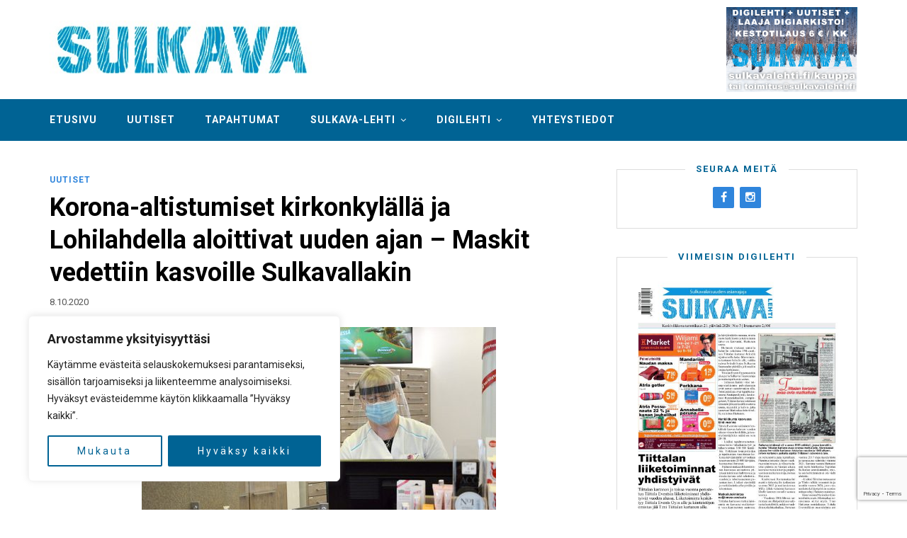

--- FILE ---
content_type: text/html; charset=utf-8
request_url: https://www.google.com/recaptcha/api2/anchor?ar=1&k=6Lcytw4lAAAAAJ227qjsQq_PsFPadsDlUp1wfjAx&co=aHR0cHM6Ly9zdWxrYXZhbGVodGkuZmk6NDQz&hl=en&v=PoyoqOPhxBO7pBk68S4YbpHZ&size=invisible&anchor-ms=20000&execute-ms=30000&cb=vqaouvazpyxj
body_size: 48642
content:
<!DOCTYPE HTML><html dir="ltr" lang="en"><head><meta http-equiv="Content-Type" content="text/html; charset=UTF-8">
<meta http-equiv="X-UA-Compatible" content="IE=edge">
<title>reCAPTCHA</title>
<style type="text/css">
/* cyrillic-ext */
@font-face {
  font-family: 'Roboto';
  font-style: normal;
  font-weight: 400;
  font-stretch: 100%;
  src: url(//fonts.gstatic.com/s/roboto/v48/KFO7CnqEu92Fr1ME7kSn66aGLdTylUAMa3GUBHMdazTgWw.woff2) format('woff2');
  unicode-range: U+0460-052F, U+1C80-1C8A, U+20B4, U+2DE0-2DFF, U+A640-A69F, U+FE2E-FE2F;
}
/* cyrillic */
@font-face {
  font-family: 'Roboto';
  font-style: normal;
  font-weight: 400;
  font-stretch: 100%;
  src: url(//fonts.gstatic.com/s/roboto/v48/KFO7CnqEu92Fr1ME7kSn66aGLdTylUAMa3iUBHMdazTgWw.woff2) format('woff2');
  unicode-range: U+0301, U+0400-045F, U+0490-0491, U+04B0-04B1, U+2116;
}
/* greek-ext */
@font-face {
  font-family: 'Roboto';
  font-style: normal;
  font-weight: 400;
  font-stretch: 100%;
  src: url(//fonts.gstatic.com/s/roboto/v48/KFO7CnqEu92Fr1ME7kSn66aGLdTylUAMa3CUBHMdazTgWw.woff2) format('woff2');
  unicode-range: U+1F00-1FFF;
}
/* greek */
@font-face {
  font-family: 'Roboto';
  font-style: normal;
  font-weight: 400;
  font-stretch: 100%;
  src: url(//fonts.gstatic.com/s/roboto/v48/KFO7CnqEu92Fr1ME7kSn66aGLdTylUAMa3-UBHMdazTgWw.woff2) format('woff2');
  unicode-range: U+0370-0377, U+037A-037F, U+0384-038A, U+038C, U+038E-03A1, U+03A3-03FF;
}
/* math */
@font-face {
  font-family: 'Roboto';
  font-style: normal;
  font-weight: 400;
  font-stretch: 100%;
  src: url(//fonts.gstatic.com/s/roboto/v48/KFO7CnqEu92Fr1ME7kSn66aGLdTylUAMawCUBHMdazTgWw.woff2) format('woff2');
  unicode-range: U+0302-0303, U+0305, U+0307-0308, U+0310, U+0312, U+0315, U+031A, U+0326-0327, U+032C, U+032F-0330, U+0332-0333, U+0338, U+033A, U+0346, U+034D, U+0391-03A1, U+03A3-03A9, U+03B1-03C9, U+03D1, U+03D5-03D6, U+03F0-03F1, U+03F4-03F5, U+2016-2017, U+2034-2038, U+203C, U+2040, U+2043, U+2047, U+2050, U+2057, U+205F, U+2070-2071, U+2074-208E, U+2090-209C, U+20D0-20DC, U+20E1, U+20E5-20EF, U+2100-2112, U+2114-2115, U+2117-2121, U+2123-214F, U+2190, U+2192, U+2194-21AE, U+21B0-21E5, U+21F1-21F2, U+21F4-2211, U+2213-2214, U+2216-22FF, U+2308-230B, U+2310, U+2319, U+231C-2321, U+2336-237A, U+237C, U+2395, U+239B-23B7, U+23D0, U+23DC-23E1, U+2474-2475, U+25AF, U+25B3, U+25B7, U+25BD, U+25C1, U+25CA, U+25CC, U+25FB, U+266D-266F, U+27C0-27FF, U+2900-2AFF, U+2B0E-2B11, U+2B30-2B4C, U+2BFE, U+3030, U+FF5B, U+FF5D, U+1D400-1D7FF, U+1EE00-1EEFF;
}
/* symbols */
@font-face {
  font-family: 'Roboto';
  font-style: normal;
  font-weight: 400;
  font-stretch: 100%;
  src: url(//fonts.gstatic.com/s/roboto/v48/KFO7CnqEu92Fr1ME7kSn66aGLdTylUAMaxKUBHMdazTgWw.woff2) format('woff2');
  unicode-range: U+0001-000C, U+000E-001F, U+007F-009F, U+20DD-20E0, U+20E2-20E4, U+2150-218F, U+2190, U+2192, U+2194-2199, U+21AF, U+21E6-21F0, U+21F3, U+2218-2219, U+2299, U+22C4-22C6, U+2300-243F, U+2440-244A, U+2460-24FF, U+25A0-27BF, U+2800-28FF, U+2921-2922, U+2981, U+29BF, U+29EB, U+2B00-2BFF, U+4DC0-4DFF, U+FFF9-FFFB, U+10140-1018E, U+10190-1019C, U+101A0, U+101D0-101FD, U+102E0-102FB, U+10E60-10E7E, U+1D2C0-1D2D3, U+1D2E0-1D37F, U+1F000-1F0FF, U+1F100-1F1AD, U+1F1E6-1F1FF, U+1F30D-1F30F, U+1F315, U+1F31C, U+1F31E, U+1F320-1F32C, U+1F336, U+1F378, U+1F37D, U+1F382, U+1F393-1F39F, U+1F3A7-1F3A8, U+1F3AC-1F3AF, U+1F3C2, U+1F3C4-1F3C6, U+1F3CA-1F3CE, U+1F3D4-1F3E0, U+1F3ED, U+1F3F1-1F3F3, U+1F3F5-1F3F7, U+1F408, U+1F415, U+1F41F, U+1F426, U+1F43F, U+1F441-1F442, U+1F444, U+1F446-1F449, U+1F44C-1F44E, U+1F453, U+1F46A, U+1F47D, U+1F4A3, U+1F4B0, U+1F4B3, U+1F4B9, U+1F4BB, U+1F4BF, U+1F4C8-1F4CB, U+1F4D6, U+1F4DA, U+1F4DF, U+1F4E3-1F4E6, U+1F4EA-1F4ED, U+1F4F7, U+1F4F9-1F4FB, U+1F4FD-1F4FE, U+1F503, U+1F507-1F50B, U+1F50D, U+1F512-1F513, U+1F53E-1F54A, U+1F54F-1F5FA, U+1F610, U+1F650-1F67F, U+1F687, U+1F68D, U+1F691, U+1F694, U+1F698, U+1F6AD, U+1F6B2, U+1F6B9-1F6BA, U+1F6BC, U+1F6C6-1F6CF, U+1F6D3-1F6D7, U+1F6E0-1F6EA, U+1F6F0-1F6F3, U+1F6F7-1F6FC, U+1F700-1F7FF, U+1F800-1F80B, U+1F810-1F847, U+1F850-1F859, U+1F860-1F887, U+1F890-1F8AD, U+1F8B0-1F8BB, U+1F8C0-1F8C1, U+1F900-1F90B, U+1F93B, U+1F946, U+1F984, U+1F996, U+1F9E9, U+1FA00-1FA6F, U+1FA70-1FA7C, U+1FA80-1FA89, U+1FA8F-1FAC6, U+1FACE-1FADC, U+1FADF-1FAE9, U+1FAF0-1FAF8, U+1FB00-1FBFF;
}
/* vietnamese */
@font-face {
  font-family: 'Roboto';
  font-style: normal;
  font-weight: 400;
  font-stretch: 100%;
  src: url(//fonts.gstatic.com/s/roboto/v48/KFO7CnqEu92Fr1ME7kSn66aGLdTylUAMa3OUBHMdazTgWw.woff2) format('woff2');
  unicode-range: U+0102-0103, U+0110-0111, U+0128-0129, U+0168-0169, U+01A0-01A1, U+01AF-01B0, U+0300-0301, U+0303-0304, U+0308-0309, U+0323, U+0329, U+1EA0-1EF9, U+20AB;
}
/* latin-ext */
@font-face {
  font-family: 'Roboto';
  font-style: normal;
  font-weight: 400;
  font-stretch: 100%;
  src: url(//fonts.gstatic.com/s/roboto/v48/KFO7CnqEu92Fr1ME7kSn66aGLdTylUAMa3KUBHMdazTgWw.woff2) format('woff2');
  unicode-range: U+0100-02BA, U+02BD-02C5, U+02C7-02CC, U+02CE-02D7, U+02DD-02FF, U+0304, U+0308, U+0329, U+1D00-1DBF, U+1E00-1E9F, U+1EF2-1EFF, U+2020, U+20A0-20AB, U+20AD-20C0, U+2113, U+2C60-2C7F, U+A720-A7FF;
}
/* latin */
@font-face {
  font-family: 'Roboto';
  font-style: normal;
  font-weight: 400;
  font-stretch: 100%;
  src: url(//fonts.gstatic.com/s/roboto/v48/KFO7CnqEu92Fr1ME7kSn66aGLdTylUAMa3yUBHMdazQ.woff2) format('woff2');
  unicode-range: U+0000-00FF, U+0131, U+0152-0153, U+02BB-02BC, U+02C6, U+02DA, U+02DC, U+0304, U+0308, U+0329, U+2000-206F, U+20AC, U+2122, U+2191, U+2193, U+2212, U+2215, U+FEFF, U+FFFD;
}
/* cyrillic-ext */
@font-face {
  font-family: 'Roboto';
  font-style: normal;
  font-weight: 500;
  font-stretch: 100%;
  src: url(//fonts.gstatic.com/s/roboto/v48/KFO7CnqEu92Fr1ME7kSn66aGLdTylUAMa3GUBHMdazTgWw.woff2) format('woff2');
  unicode-range: U+0460-052F, U+1C80-1C8A, U+20B4, U+2DE0-2DFF, U+A640-A69F, U+FE2E-FE2F;
}
/* cyrillic */
@font-face {
  font-family: 'Roboto';
  font-style: normal;
  font-weight: 500;
  font-stretch: 100%;
  src: url(//fonts.gstatic.com/s/roboto/v48/KFO7CnqEu92Fr1ME7kSn66aGLdTylUAMa3iUBHMdazTgWw.woff2) format('woff2');
  unicode-range: U+0301, U+0400-045F, U+0490-0491, U+04B0-04B1, U+2116;
}
/* greek-ext */
@font-face {
  font-family: 'Roboto';
  font-style: normal;
  font-weight: 500;
  font-stretch: 100%;
  src: url(//fonts.gstatic.com/s/roboto/v48/KFO7CnqEu92Fr1ME7kSn66aGLdTylUAMa3CUBHMdazTgWw.woff2) format('woff2');
  unicode-range: U+1F00-1FFF;
}
/* greek */
@font-face {
  font-family: 'Roboto';
  font-style: normal;
  font-weight: 500;
  font-stretch: 100%;
  src: url(//fonts.gstatic.com/s/roboto/v48/KFO7CnqEu92Fr1ME7kSn66aGLdTylUAMa3-UBHMdazTgWw.woff2) format('woff2');
  unicode-range: U+0370-0377, U+037A-037F, U+0384-038A, U+038C, U+038E-03A1, U+03A3-03FF;
}
/* math */
@font-face {
  font-family: 'Roboto';
  font-style: normal;
  font-weight: 500;
  font-stretch: 100%;
  src: url(//fonts.gstatic.com/s/roboto/v48/KFO7CnqEu92Fr1ME7kSn66aGLdTylUAMawCUBHMdazTgWw.woff2) format('woff2');
  unicode-range: U+0302-0303, U+0305, U+0307-0308, U+0310, U+0312, U+0315, U+031A, U+0326-0327, U+032C, U+032F-0330, U+0332-0333, U+0338, U+033A, U+0346, U+034D, U+0391-03A1, U+03A3-03A9, U+03B1-03C9, U+03D1, U+03D5-03D6, U+03F0-03F1, U+03F4-03F5, U+2016-2017, U+2034-2038, U+203C, U+2040, U+2043, U+2047, U+2050, U+2057, U+205F, U+2070-2071, U+2074-208E, U+2090-209C, U+20D0-20DC, U+20E1, U+20E5-20EF, U+2100-2112, U+2114-2115, U+2117-2121, U+2123-214F, U+2190, U+2192, U+2194-21AE, U+21B0-21E5, U+21F1-21F2, U+21F4-2211, U+2213-2214, U+2216-22FF, U+2308-230B, U+2310, U+2319, U+231C-2321, U+2336-237A, U+237C, U+2395, U+239B-23B7, U+23D0, U+23DC-23E1, U+2474-2475, U+25AF, U+25B3, U+25B7, U+25BD, U+25C1, U+25CA, U+25CC, U+25FB, U+266D-266F, U+27C0-27FF, U+2900-2AFF, U+2B0E-2B11, U+2B30-2B4C, U+2BFE, U+3030, U+FF5B, U+FF5D, U+1D400-1D7FF, U+1EE00-1EEFF;
}
/* symbols */
@font-face {
  font-family: 'Roboto';
  font-style: normal;
  font-weight: 500;
  font-stretch: 100%;
  src: url(//fonts.gstatic.com/s/roboto/v48/KFO7CnqEu92Fr1ME7kSn66aGLdTylUAMaxKUBHMdazTgWw.woff2) format('woff2');
  unicode-range: U+0001-000C, U+000E-001F, U+007F-009F, U+20DD-20E0, U+20E2-20E4, U+2150-218F, U+2190, U+2192, U+2194-2199, U+21AF, U+21E6-21F0, U+21F3, U+2218-2219, U+2299, U+22C4-22C6, U+2300-243F, U+2440-244A, U+2460-24FF, U+25A0-27BF, U+2800-28FF, U+2921-2922, U+2981, U+29BF, U+29EB, U+2B00-2BFF, U+4DC0-4DFF, U+FFF9-FFFB, U+10140-1018E, U+10190-1019C, U+101A0, U+101D0-101FD, U+102E0-102FB, U+10E60-10E7E, U+1D2C0-1D2D3, U+1D2E0-1D37F, U+1F000-1F0FF, U+1F100-1F1AD, U+1F1E6-1F1FF, U+1F30D-1F30F, U+1F315, U+1F31C, U+1F31E, U+1F320-1F32C, U+1F336, U+1F378, U+1F37D, U+1F382, U+1F393-1F39F, U+1F3A7-1F3A8, U+1F3AC-1F3AF, U+1F3C2, U+1F3C4-1F3C6, U+1F3CA-1F3CE, U+1F3D4-1F3E0, U+1F3ED, U+1F3F1-1F3F3, U+1F3F5-1F3F7, U+1F408, U+1F415, U+1F41F, U+1F426, U+1F43F, U+1F441-1F442, U+1F444, U+1F446-1F449, U+1F44C-1F44E, U+1F453, U+1F46A, U+1F47D, U+1F4A3, U+1F4B0, U+1F4B3, U+1F4B9, U+1F4BB, U+1F4BF, U+1F4C8-1F4CB, U+1F4D6, U+1F4DA, U+1F4DF, U+1F4E3-1F4E6, U+1F4EA-1F4ED, U+1F4F7, U+1F4F9-1F4FB, U+1F4FD-1F4FE, U+1F503, U+1F507-1F50B, U+1F50D, U+1F512-1F513, U+1F53E-1F54A, U+1F54F-1F5FA, U+1F610, U+1F650-1F67F, U+1F687, U+1F68D, U+1F691, U+1F694, U+1F698, U+1F6AD, U+1F6B2, U+1F6B9-1F6BA, U+1F6BC, U+1F6C6-1F6CF, U+1F6D3-1F6D7, U+1F6E0-1F6EA, U+1F6F0-1F6F3, U+1F6F7-1F6FC, U+1F700-1F7FF, U+1F800-1F80B, U+1F810-1F847, U+1F850-1F859, U+1F860-1F887, U+1F890-1F8AD, U+1F8B0-1F8BB, U+1F8C0-1F8C1, U+1F900-1F90B, U+1F93B, U+1F946, U+1F984, U+1F996, U+1F9E9, U+1FA00-1FA6F, U+1FA70-1FA7C, U+1FA80-1FA89, U+1FA8F-1FAC6, U+1FACE-1FADC, U+1FADF-1FAE9, U+1FAF0-1FAF8, U+1FB00-1FBFF;
}
/* vietnamese */
@font-face {
  font-family: 'Roboto';
  font-style: normal;
  font-weight: 500;
  font-stretch: 100%;
  src: url(//fonts.gstatic.com/s/roboto/v48/KFO7CnqEu92Fr1ME7kSn66aGLdTylUAMa3OUBHMdazTgWw.woff2) format('woff2');
  unicode-range: U+0102-0103, U+0110-0111, U+0128-0129, U+0168-0169, U+01A0-01A1, U+01AF-01B0, U+0300-0301, U+0303-0304, U+0308-0309, U+0323, U+0329, U+1EA0-1EF9, U+20AB;
}
/* latin-ext */
@font-face {
  font-family: 'Roboto';
  font-style: normal;
  font-weight: 500;
  font-stretch: 100%;
  src: url(//fonts.gstatic.com/s/roboto/v48/KFO7CnqEu92Fr1ME7kSn66aGLdTylUAMa3KUBHMdazTgWw.woff2) format('woff2');
  unicode-range: U+0100-02BA, U+02BD-02C5, U+02C7-02CC, U+02CE-02D7, U+02DD-02FF, U+0304, U+0308, U+0329, U+1D00-1DBF, U+1E00-1E9F, U+1EF2-1EFF, U+2020, U+20A0-20AB, U+20AD-20C0, U+2113, U+2C60-2C7F, U+A720-A7FF;
}
/* latin */
@font-face {
  font-family: 'Roboto';
  font-style: normal;
  font-weight: 500;
  font-stretch: 100%;
  src: url(//fonts.gstatic.com/s/roboto/v48/KFO7CnqEu92Fr1ME7kSn66aGLdTylUAMa3yUBHMdazQ.woff2) format('woff2');
  unicode-range: U+0000-00FF, U+0131, U+0152-0153, U+02BB-02BC, U+02C6, U+02DA, U+02DC, U+0304, U+0308, U+0329, U+2000-206F, U+20AC, U+2122, U+2191, U+2193, U+2212, U+2215, U+FEFF, U+FFFD;
}
/* cyrillic-ext */
@font-face {
  font-family: 'Roboto';
  font-style: normal;
  font-weight: 900;
  font-stretch: 100%;
  src: url(//fonts.gstatic.com/s/roboto/v48/KFO7CnqEu92Fr1ME7kSn66aGLdTylUAMa3GUBHMdazTgWw.woff2) format('woff2');
  unicode-range: U+0460-052F, U+1C80-1C8A, U+20B4, U+2DE0-2DFF, U+A640-A69F, U+FE2E-FE2F;
}
/* cyrillic */
@font-face {
  font-family: 'Roboto';
  font-style: normal;
  font-weight: 900;
  font-stretch: 100%;
  src: url(//fonts.gstatic.com/s/roboto/v48/KFO7CnqEu92Fr1ME7kSn66aGLdTylUAMa3iUBHMdazTgWw.woff2) format('woff2');
  unicode-range: U+0301, U+0400-045F, U+0490-0491, U+04B0-04B1, U+2116;
}
/* greek-ext */
@font-face {
  font-family: 'Roboto';
  font-style: normal;
  font-weight: 900;
  font-stretch: 100%;
  src: url(//fonts.gstatic.com/s/roboto/v48/KFO7CnqEu92Fr1ME7kSn66aGLdTylUAMa3CUBHMdazTgWw.woff2) format('woff2');
  unicode-range: U+1F00-1FFF;
}
/* greek */
@font-face {
  font-family: 'Roboto';
  font-style: normal;
  font-weight: 900;
  font-stretch: 100%;
  src: url(//fonts.gstatic.com/s/roboto/v48/KFO7CnqEu92Fr1ME7kSn66aGLdTylUAMa3-UBHMdazTgWw.woff2) format('woff2');
  unicode-range: U+0370-0377, U+037A-037F, U+0384-038A, U+038C, U+038E-03A1, U+03A3-03FF;
}
/* math */
@font-face {
  font-family: 'Roboto';
  font-style: normal;
  font-weight: 900;
  font-stretch: 100%;
  src: url(//fonts.gstatic.com/s/roboto/v48/KFO7CnqEu92Fr1ME7kSn66aGLdTylUAMawCUBHMdazTgWw.woff2) format('woff2');
  unicode-range: U+0302-0303, U+0305, U+0307-0308, U+0310, U+0312, U+0315, U+031A, U+0326-0327, U+032C, U+032F-0330, U+0332-0333, U+0338, U+033A, U+0346, U+034D, U+0391-03A1, U+03A3-03A9, U+03B1-03C9, U+03D1, U+03D5-03D6, U+03F0-03F1, U+03F4-03F5, U+2016-2017, U+2034-2038, U+203C, U+2040, U+2043, U+2047, U+2050, U+2057, U+205F, U+2070-2071, U+2074-208E, U+2090-209C, U+20D0-20DC, U+20E1, U+20E5-20EF, U+2100-2112, U+2114-2115, U+2117-2121, U+2123-214F, U+2190, U+2192, U+2194-21AE, U+21B0-21E5, U+21F1-21F2, U+21F4-2211, U+2213-2214, U+2216-22FF, U+2308-230B, U+2310, U+2319, U+231C-2321, U+2336-237A, U+237C, U+2395, U+239B-23B7, U+23D0, U+23DC-23E1, U+2474-2475, U+25AF, U+25B3, U+25B7, U+25BD, U+25C1, U+25CA, U+25CC, U+25FB, U+266D-266F, U+27C0-27FF, U+2900-2AFF, U+2B0E-2B11, U+2B30-2B4C, U+2BFE, U+3030, U+FF5B, U+FF5D, U+1D400-1D7FF, U+1EE00-1EEFF;
}
/* symbols */
@font-face {
  font-family: 'Roboto';
  font-style: normal;
  font-weight: 900;
  font-stretch: 100%;
  src: url(//fonts.gstatic.com/s/roboto/v48/KFO7CnqEu92Fr1ME7kSn66aGLdTylUAMaxKUBHMdazTgWw.woff2) format('woff2');
  unicode-range: U+0001-000C, U+000E-001F, U+007F-009F, U+20DD-20E0, U+20E2-20E4, U+2150-218F, U+2190, U+2192, U+2194-2199, U+21AF, U+21E6-21F0, U+21F3, U+2218-2219, U+2299, U+22C4-22C6, U+2300-243F, U+2440-244A, U+2460-24FF, U+25A0-27BF, U+2800-28FF, U+2921-2922, U+2981, U+29BF, U+29EB, U+2B00-2BFF, U+4DC0-4DFF, U+FFF9-FFFB, U+10140-1018E, U+10190-1019C, U+101A0, U+101D0-101FD, U+102E0-102FB, U+10E60-10E7E, U+1D2C0-1D2D3, U+1D2E0-1D37F, U+1F000-1F0FF, U+1F100-1F1AD, U+1F1E6-1F1FF, U+1F30D-1F30F, U+1F315, U+1F31C, U+1F31E, U+1F320-1F32C, U+1F336, U+1F378, U+1F37D, U+1F382, U+1F393-1F39F, U+1F3A7-1F3A8, U+1F3AC-1F3AF, U+1F3C2, U+1F3C4-1F3C6, U+1F3CA-1F3CE, U+1F3D4-1F3E0, U+1F3ED, U+1F3F1-1F3F3, U+1F3F5-1F3F7, U+1F408, U+1F415, U+1F41F, U+1F426, U+1F43F, U+1F441-1F442, U+1F444, U+1F446-1F449, U+1F44C-1F44E, U+1F453, U+1F46A, U+1F47D, U+1F4A3, U+1F4B0, U+1F4B3, U+1F4B9, U+1F4BB, U+1F4BF, U+1F4C8-1F4CB, U+1F4D6, U+1F4DA, U+1F4DF, U+1F4E3-1F4E6, U+1F4EA-1F4ED, U+1F4F7, U+1F4F9-1F4FB, U+1F4FD-1F4FE, U+1F503, U+1F507-1F50B, U+1F50D, U+1F512-1F513, U+1F53E-1F54A, U+1F54F-1F5FA, U+1F610, U+1F650-1F67F, U+1F687, U+1F68D, U+1F691, U+1F694, U+1F698, U+1F6AD, U+1F6B2, U+1F6B9-1F6BA, U+1F6BC, U+1F6C6-1F6CF, U+1F6D3-1F6D7, U+1F6E0-1F6EA, U+1F6F0-1F6F3, U+1F6F7-1F6FC, U+1F700-1F7FF, U+1F800-1F80B, U+1F810-1F847, U+1F850-1F859, U+1F860-1F887, U+1F890-1F8AD, U+1F8B0-1F8BB, U+1F8C0-1F8C1, U+1F900-1F90B, U+1F93B, U+1F946, U+1F984, U+1F996, U+1F9E9, U+1FA00-1FA6F, U+1FA70-1FA7C, U+1FA80-1FA89, U+1FA8F-1FAC6, U+1FACE-1FADC, U+1FADF-1FAE9, U+1FAF0-1FAF8, U+1FB00-1FBFF;
}
/* vietnamese */
@font-face {
  font-family: 'Roboto';
  font-style: normal;
  font-weight: 900;
  font-stretch: 100%;
  src: url(//fonts.gstatic.com/s/roboto/v48/KFO7CnqEu92Fr1ME7kSn66aGLdTylUAMa3OUBHMdazTgWw.woff2) format('woff2');
  unicode-range: U+0102-0103, U+0110-0111, U+0128-0129, U+0168-0169, U+01A0-01A1, U+01AF-01B0, U+0300-0301, U+0303-0304, U+0308-0309, U+0323, U+0329, U+1EA0-1EF9, U+20AB;
}
/* latin-ext */
@font-face {
  font-family: 'Roboto';
  font-style: normal;
  font-weight: 900;
  font-stretch: 100%;
  src: url(//fonts.gstatic.com/s/roboto/v48/KFO7CnqEu92Fr1ME7kSn66aGLdTylUAMa3KUBHMdazTgWw.woff2) format('woff2');
  unicode-range: U+0100-02BA, U+02BD-02C5, U+02C7-02CC, U+02CE-02D7, U+02DD-02FF, U+0304, U+0308, U+0329, U+1D00-1DBF, U+1E00-1E9F, U+1EF2-1EFF, U+2020, U+20A0-20AB, U+20AD-20C0, U+2113, U+2C60-2C7F, U+A720-A7FF;
}
/* latin */
@font-face {
  font-family: 'Roboto';
  font-style: normal;
  font-weight: 900;
  font-stretch: 100%;
  src: url(//fonts.gstatic.com/s/roboto/v48/KFO7CnqEu92Fr1ME7kSn66aGLdTylUAMa3yUBHMdazQ.woff2) format('woff2');
  unicode-range: U+0000-00FF, U+0131, U+0152-0153, U+02BB-02BC, U+02C6, U+02DA, U+02DC, U+0304, U+0308, U+0329, U+2000-206F, U+20AC, U+2122, U+2191, U+2193, U+2212, U+2215, U+FEFF, U+FFFD;
}

</style>
<link rel="stylesheet" type="text/css" href="https://www.gstatic.com/recaptcha/releases/PoyoqOPhxBO7pBk68S4YbpHZ/styles__ltr.css">
<script nonce="rKI14LL2Gocs8F_rDvDMSg" type="text/javascript">window['__recaptcha_api'] = 'https://www.google.com/recaptcha/api2/';</script>
<script type="text/javascript" src="https://www.gstatic.com/recaptcha/releases/PoyoqOPhxBO7pBk68S4YbpHZ/recaptcha__en.js" nonce="rKI14LL2Gocs8F_rDvDMSg">
      
    </script></head>
<body><div id="rc-anchor-alert" class="rc-anchor-alert"></div>
<input type="hidden" id="recaptcha-token" value="[base64]">
<script type="text/javascript" nonce="rKI14LL2Gocs8F_rDvDMSg">
      recaptcha.anchor.Main.init("[\x22ainput\x22,[\x22bgdata\x22,\x22\x22,\[base64]/[base64]/[base64]/[base64]/[base64]/[base64]/KGcoTywyNTMsTy5PKSxVRyhPLEMpKTpnKE8sMjUzLEMpLE8pKSxsKSksTykpfSxieT1mdW5jdGlvbihDLE8sdSxsKXtmb3IobD0odT1SKEMpLDApO08+MDtPLS0pbD1sPDw4fFooQyk7ZyhDLHUsbCl9LFVHPWZ1bmN0aW9uKEMsTyl7Qy5pLmxlbmd0aD4xMDQ/[base64]/[base64]/[base64]/[base64]/[base64]/[base64]/[base64]\\u003d\x22,\[base64]\\u003d\x22,\x22woYVPzk/w7VAYMKkw6JcwpHCosK+GVvCnMKeWispw7ciw61mczPCvMOsIEPDuTgsCDw8eBIYwoFWWjTDvTnDqcKhPRJ3BMKRFsKSwrV2cBbDgE3CgGI/w4k/UHLDksO/woTDrjnDlcOKccOEw609GjFvKh3DsgdCwrfDncOUGzfDncKfLARzLcOAw7HDmcKyw6/CiC3Cv8OeJ2vClsK8w4w0wrHCnh3CoMO6M8Opw60CO2ErwovChRhFbQHDgCQ7UhAsw4oZw6XDrsOdw7UELQcjOTgOwo7DjU/Crno6OsKRECTDo8O3cATDgAnDsMKWZwpndcK4w57DnEoOw7bChsOdfMOgw6fCu8Oow5dYw7bDjMKsXDzCsVRCwr3DmcO/[base64]/a8K1w5tywoELXV7CkmzCj1YlwplGw6/[base64]/CgMOEw71TfsK8RmLCnQfDjjnCu8KRCwZrc8Ojw4PCtynCoMOxwpLDiX9DaUvCkMO3w43Cr8OvwpTCrhFYwofDscOxwrNDw5s5w54FFGs9w4rDvsKeGQ7CnMO8Rj3DgG7DksOjGV5zwok7woRfw4dfw4XDhQsDw4waIcOVw74qwrPDsz1uTcOwwobDu8OsAcO/aAR/T2wXfC7Cj8OvZMOdCMO6w7IvdMOgOcOfecKIGcKNwpTCsQHDkQV8dhbCt8KWWTDDmsOlw5bCuMOFUibDqsOpfB9MRl/Dn0BZwqbCi8KEdcOUVsO2w73DpzHCunBVw53DmcKoLDjDskcqYwjCjUouHiJHSVzCh2Zjwo4Owok0dRVQwpVCLsK8ccKkM8OawpPCu8Kxwq/ClWXDgxtHw458w401KyHCsHzCiUcEOMOXw493cGzClMO+ScKRKsKja8KKGMOBw5fDj1bCp3nDrWwzHMOuasOvAcOMw71CEy8kw593XxB0WsOxfjg4FcKLOlIbw5jCnjs8Fi9RPsKhwpM3c3zCncO1E8OAwpjDmiskUcOQw647e8OTKRtJwql0QB/DrcO1UcODwpzDgk7DkBdyw6xsSMK4wq3Cs1tpa8O1wqBQJcOhwr59w4HCscKuGT3Cv8KiYGTDgXIhw7IFeMKteMONPcKXwqAfw77ClQJxw6s6w7cww652wr9vXMKEMXR+wppPwrV/Hi7CqcOHw5XCoxAbw75nIsOMw6HDkcKbai1ew53Cgn/CpH3DgcKsYzA+wpDCqUodwrjCkyR9eWDDi8OQwr8TwrvCo8O0wqw5wosDUcO4w7DCrGDCosOiwrrCosO/wpBEw40UQSPDuR1MwoBMw7xBJQDCsgA/[base64]/Drw3CpsO9w6PDtcOTIG5oLRPCinrDrzIFO8KLHQXDnMKCw7EdGjwcw53CgMKPeTjClGRFwq/[base64]/CtMOSAcOhXsKnw7daBsK+w7J8Q3VXJjDCoyILGhsew5MBYQ5JDzI1Hzk9w59sw5k3wq4Iw6nClhUQw6Azw41YZcO3w7MsIMK7HcOvw755w4lRTWlhwo1GNcKgw4VPw5DDnlhAw61GV8KeRBt/wpjCiMO2W8OzwrIoBSA9O8KsH3XDqz9TwrrDjMO8H0vCsjHCkcOuKsKxfcKMRsOFwqbCjXwowo0mwpHDmCzCksOZGcOAwoLDu8Oew7gwwrd3w6gXMj/ClMKkG8KrNcO1cFXDr33DoMKow6HDv3gRwr9iw7nDjMOIwpNSworCkcKDXcKGf8KvE8KUZkvDs2VbwpnDtUhvWQbCqsOAYE1lb8O5f8Kkw4d/Y17Dt8KUCcOyXhTDq3TCp8Kdw7jCuk5CwpUJwrdlw7bDlwbCkcKZMDAqwoALworDrcK0wpDDi8O4wrp4wobDnMKjw6bDqcKQwpnDjTPCqiNsCzgZwqvDtcO4w583ZmE4ajPDkyU3G8K/w7Utw7LDpMKqw5HDkcOiw5AVw6ERLsOQwqsgw6VuD8OKwr7CqFfClsKFw5fDhsKFPsKHcsOdwrsfJMOVfsOtSj/[base64]/[base64]/PsOVS1YVwpXDtsKPU2fCnsOuw5xJI8OOX8OpwokQw6l5QMKfw4wdDV1eMCYvd2HCrMOzKcKSKQDDvMKWMMOcXngzw4HCv8OWb8KBYhXDr8Kew5ZnIsOkw5pTw4J+WhxmaMOrIBzDvjLCksOjW8OSMgLCl8OJwoRdwq4yw7jDt8OhwrfDp3xZwpAgwpJ/L8KHCMKbWmskeMK1w4/CpHt3dmDCusOhWy0gPsKKcUIuwrlpClzDu8K6B8KDdx/Dg13CtWs9PcOgwp0bUSYJJ1fDo8OmBVTDi8OXwqNvfcKvwpfDqMO3ZsOiWsK7wofCkcKwwpbCmDZvw7jClMKKZMK+WMKoTMKsLH3CtGjDrcOLNMOAHzgzwpNgwrTCgxLDvnEXWMK1FlDCklMDwq8EDkfDr33CqlvCrHrDm8OdwrDDp8Ozwo/CqADDiXbDlsOnw7NGIMKYw44zwq3CnxRTwqRyPC7DmHTDjsKMwp8HJ0rChXLDk8K6X2rDvwsGMQx/w5QoNcOFw6XCpMOlP8KCHwMHPBYew4VXwqfDoMK4FVhUAMKvw59LwrJubkBWNTfCocOOFx1MXD7DrMORw4XDl1vCrsOEej1pWjzDncOGdjrCmcOywpPDmh7Dv3NyVMKQwpV9wozDin8Ww6jClwsyM8OFwopnw50fwrBNNcOEMMKiIsOKP8KKwpk8wqQLw6EUW8O3FMK/C8OCw4zCs8O2w4HDuR5Zw5DCqkcqJMO9V8KfVsOSWMO0V25yX8OHw4fDj8OjwrbCqcKYeldlc8KJA3N6wpbDg8KFwqLCqcKJAcKBNgJJSxR0dGRYdMOLQMKPw5jCucKJwroAw6LCt8Okw7h0Y8ONXMOwfsOKw7Ynw4/ClcO8wo3Dr8Okwp0IA0nCuHTDisOdW1vCnMKhwoXDpwHCuRfCksKkwphZNMOxVMO5w7jCgSnDpzNkwoLChMKOT8Ozw4LDk8Ohw710MMOow5LDsMOgAsKEwrpwRsKgcQPDjcKLwonCsWQZwr/DjMKSYgHDk3zDoMK+w5lTw7grMMKLwo1hRMOSJA7DncKfRzfCvFDDrTtlVsOdQHHDhXLCkxXChCbCn1XCjH8uXsKMScKCwoTDhsKyw53CnAXDnUTCk0/CmMK9w5w7KjXDiQLChVHCgsKJHcKyw4lGwoRpcsOFdmFdw6h0emZcwonCrsOaG8ORESbDhzbCi8OBw7/DjiBYwpTCqm3DlF0qEQHDg3QuWiLDq8KsIcOVw50Iw7dDw6UdRypbAknCp8KRw7HCnFtcw7bChnvDgRvDmcKOw4IKBzQpUsK/w57DnsKnbsOBw7xkwr0Aw6hlPMKXw6h4w5EVw5hcKsOKSQB/YcOzw7QbwojCsMOFw6d1w6DDsiLDlATCtMOTClNbIcOeMsOpPEdPw6FNwo4Mw5stwolzwrnCky3Cm8OmEsOUw7h4w6fChMKrbcK3w6jDoTRfSx/CmDbCg8KbCMKhEcOcIChKw4pDw53DqUImwp/CpD5NVMOWMHHClcOwcsO1RHpLDcO/[base64]/Cmx0Zwp3CpmJcwo0fw5p/w5TDrsOqwrMubcK/MVJXfBrCnwdJw49bKHNBw67Cv8Kpw5jCnG0Yw5PChMKXM3vDhsOaw5HDusK6wqHCjUnCocKfbsOxTsKzw4/[base64]/DqsKkCXhIw6LCg8K2w4ZEw5hjw6dUCcOSworCkQTDsnfColtDw4rDnUrClcK/[base64]/BSZZwqIPaX/CqSbDgAAVNMOQZMKrw6/DvnTDqsO0w73Dm0DDs1PDikHCp8KVwoZuw64yDUcdDMK2wpLCrwfCisO+wqHDsBx+EVFdYTbDqEJJw4TDnhp6woFEd0XCrsKaw43Dt8OMEnPCijfCvMKyTcOqIWN3wr3CrMOdw5/CuSohXsORMMOnw4bCg3TCvxPDk0PCvS/[base64]/SAPCpxzDo8ONcHTCuMOdwobDp8OZIiFQw7vCi8O6wojDqmrCgAlTRSBwfcKyH8OPcsOAbMKvw4cZwrrCksOjcsKnex/DoGsCwqgHDMK1wpvDpMK+wo4pwrhiP3XDs1zCoCHDr0/CugZowoQwXiAbNSZVw7IYBcK8wpDDpR7Cv8O0ODnDjQ7CuFDDgX4JMVlhUGo3wrV4UMK2XcOrwpprVXLCo8ORw5bDgQTClcOjTARvFjbDvcKJwp0Vw6BtwqfDhWRrbcKBF8K+Q23CqnkWwqrCjcOSwqEbw6RCYsOYwo13w5N1w4ICT8OhwqzDlsKrKsKqVlnCrmtBwo/DnA7DtsKjw4I/JcKqw5jCsQ8xHHjDiRg3EULDrX5qw73Cg8O6wq98SmRJXcOIwqLCmsO5YsKywp1Pwr93PMOpwqALE8KuGHFmCUBHw5bCqsOawqHCqMOMLhI1w7UIUcKXMjLCoEXCgMK/wq4gIHQfwrVuw7N5EcOUCsOjw7EWd3xjAjvCocO8ecOjScKGPcO8w4MewqI2wofClMO8w4cTIU3CnMK/[base64]/CpsOqwroPwqFfQk3DusOiZQIRwpbCpC/CsF7DmngWCQgOwp7CoVEjLXnDp3nDgMOfawV8w6l9GAs7LMKGXcOnJErCuHrDgMOTw405wop4ckVuw7Ydwr/Cmg/CkDwXN8OIenknwrpQPMOdMMO8w5rChzRIwrhuw4nCnRfClW3DtMK/[base64]/wpNdw7gOahjCkivDr8Obw4HCvMOew4LClG7CvcODwqpyw6phw7cLesKBZsOSPcKHdSLCksOiw57DiQnCi8KlwoMdwpDCp2nDicK+wrjDrsKawq7CgcOnbMK8AcOzV2Qiwrscw7osVmHCpU/Dm3jCg8O5wocMWMOfCkUywpRHB8ORLVMPw4LCmcOdw4XCuMKRwoAvZcOLw6bCkAHDjsORVcOLPy7DoMORfyHCmsKvw6RUwqPCrcOQwpJSGT/Cn8K2bz4xwoDCkA1Cw7fDsh1YVH8Pw6Nowp9IQMORA3jCp1DCm8O5wovDszBLw7zCmsKGw4fCvMKGf8OBQyjCu8K/wpTCkcOkw5BSwp/[base64]/Cl8K0Vw4CwrM+bcKqCWPDh2p8w6c9wqoSwpxZQQrCgQ3Cln3DgX/DgnfDvcOvFTtXcyAgwovDoHoSw5TCqMObw5g9wqTDvsOtUFcHwqhMwqtXcsKtIXvCsm/Dn8KTRVNEOFzDrMOhIzvCkkRAw6Q/w79GFTE0Y0bCgMKoI3/Dt8OmFMK9VcOgw7VYd8OeDH0Zw7fCsmnDiAVdw7kzdlttw5NXw5vDul3DhmwzIGQow6LDg8KQwrIqwpUdbMK8w6INw4/[base64]/DicKtWsOJwqXCt8Kxw7czFEDDkyh+wqd3w4Bgwod6w4dQJsKxLjbCssOTw5/[base64]/XgIGwr1xR8K9w5TCuMO6OQrCicOBRcK2B8KbAxcxwoDCtcKQTXbCj8KVAULCh8KcUMKuwoxmRGrCmMK7wqbDrMOEfsKfw6Abw5xbWhY4FXVnw4bDvMOlbVxNGcOXw4zCusOPwqAhwqnDs0FxEcOuw5h9ATHCvMK/w5HCnG3DninDiMKdwqlvUkBuwpRDwrDDoMK4w6kGwonDqX1mworCvsKIeWl7wpc0w4wbw4IAwpkDEsOqw7tYU0IDO3HDqRQsOFxiwrrCiUN0KkLDgxrDi8KGBsOMR1nCrVxdDMKswovCgzkfw5/[base64]/CnsKowqhXwqpRwqbDk8K4S8O0Jx/CvcKjw7Uaw5IXwqQJw4sVwpcxwqBaw4sQKF1DwroWLkMvdwLCh18zw7rDt8K3w5PCksKHFMOrPcOqw4Vjwq1PVmzCphYVa3Qjw4zDkxMCwqbDucKIw7oWdy9Gw5TClcOkS1fCo8K/GMK1Bn/[base64]/[base64]/CiTXCsXrDqn9ALsK8GsKTwojCuxrDhV7Ds8KHYjjDoMKpP8OnwoXDgsKYfsOnCsKOw60xJlsDw6HDj2XCmMOrw7nDlRnDomHDhw1ow6/CqcOTwrUKPsKsw7LCqnHDosO6NyDDlsO+wqc+eDBYD8KAP0xsw710YMOwwqjCjMKYCMKvw5vCk8KRwpzCvk9ewrRDwoghw77CqsOnWnPCm0DClsKuZiFMwpdpwo5PaMKwXTxiwpjCpcKaw5QeMQ0kQsKwZ8K/ecKbbwM2w792wqFhZ8K0UMO0OcKJVcORw6lTw7LCj8K/w7HCiSg4IMO/w54Pw7/CtcKFw6sIwrpKJgpLTsO2w6gow7EYTx3DvGDDqcOSNS3DqcKWwrHCsx3DuS9RdgYsAGzCpnPCkMKIQTkewrXDmsKrcQJ5FcOTCV4PwpdNw7J/JsKVw4vCnxUJwq4hMwLDsDzDjMO4w60LPMOxRsODwokQWw3DvMK/wqDDlcKOw4XCoMK/Z2DCjMKGFcKJw5oZe3l+JgTClcKEw6vDlMK2wpPDoCk1InhKSSLDgMKNR8OKZMKlw5jDt8KBwrRVVMOPe8K4w4HDhMOMwr3DgScTDMK+FQgpJcK/w6xGdsKsVsKnw73CtsKjRRtZLnXDisOPIMKoTEcsdl3DmsOsDGJZJjsNwoJ0wpA+LsO4wr9sw7nDhBxgaELCtMKAw5s+wpglCAs8w6XDs8KVUsKfXDrCtMO1w6fCnsOow4PDpcKwwoDCgS/CgsKdwrkow7/[base64]/DvMOBwooTfxUyOUDDiTHCrsKPw43ClMKBAMO/wpoAwrjCm8KJA8O3W8OEOGkyw55rKsO7wpBuw6DCiVbDp8KoN8KJwqPCuGXDtEDCjcKAfyVywrwDVj/Cuk/DgEPCjMKeNQA9wrDDmUvCvsO5w7jDhMKWNgAAe8Odw4vCgiPDqcKSLEtYw7IgwprDgRnDli5mWsK4wqPDtcO4ZXTCgsKXBiTDtcOVUw3CjsO8bWHCt14yFMKTSsOWwpzCj8KxwoXCtE/DgcKxwoJJQsKhwop0wpnCsFDCmRTDrsK5MTPCuDfCqsOyIU/DoMKgw6TCpUsZDcO3ZFPDl8KqQsO1WMK/w5U4wrVGwqHCncKVwp3ClcOQwqoSwpHCmcObwprDhU3DnnJGAwRMRRBiw4IHAsK+wrshwq3Ds2kcL1vCjU0Sw6gYwo86w5LDsB7CvFw7w4TCimMawqDDkzfDkmplwohWw75fw58dfWvCgMKrYsO/[base64]/CocOZwqdIXiTCvhpEbzo7wonDnMOlUsOUwpfDsBx8woMyMADDvMODWMOgEcKoWcKDw6XCkEpbw7zDusKJwr9UwoDChWHDqcK+TMOJw6dpwpzCijbCvWp/WjfClMKOwoATEE/CokbDrsKmeUzDlSULGh3DsSDDgMOnw7cReR57JsOMw4HCgE9dwo3CpcOgw5I0wq5+woskwqwkKMKtw6rCl8Kdw48zFQZDZ8KSeErCpsKUK8K5w5Iew44tw6NwYXIFwrzDq8Oow5XDr1gIw7J6wr4/w4VzwpvCiHjDvwLDq8KFETjCgsOwI3XCicKIbG3CtsKQM1pSfS9GwpzCrzskwqYfwrJmw7QLw5NKTw3Dl0YsM8Kew6HDscOgPcK/WiPCoWwdw48IwqzChsOON31hw5rDosKIH2vDjsKqw5HCnHPCj8KtwqQRK8K2w61BcQDDk8KLwpXDsgbCjQrDvcO2H3fCqcONRTzDjMKEw4UdwrHCsy0cwpjCm0HDmBPDgsOXw7DDp0w/wrXDpcK7woHDpF7ChMOxw63DrsOfU8K4HRFIKcOdbVl7N1wgw4t0w4LDtgTCmnzDgcOmODXDplDCusOfDcKFwrDCosO2w6Muw4/Do0rCiEcuREUZw77DrDzDlcO7w5vCksKPdcOsw5c2OBpmwog0EGdfEwB7NMOcHkLDkMK5aSYCwqMOw7PDncOOYMKSWmXCkSVJwrBUFnbDrWYZf8O8wpHDolHDiVdHUsOZSChIw5TDvj0hwoRoYsOowrfCmMK6e8KAwp/CiVHCo016wrpDwqrDpsONw69MMMKKw7LDpcKpw5BseMKgVcO5GFzCviTCncKVw4NzbcO6FMKzw6YtDMObw7bCrGFzw4PDvAzCnDZHSHxww4sFP8Ohw4nDhEnDi8KMwo3DkDdcB8OdZsKcF2zCpCbCoAZqXg/DhHhVG8OzK13Dj8OswpJ6FnvClGzDr3XCqsO+QMObI8KLw6XCrsOQwoB6UmF3wrvCn8O9BMODfzALw5ozw6/[base64]/CosOUFcKtwqPCsmTCnMKRKcOUw4I5OjIFYMOjw4lXNh3DmcKzAsKCw6jCo2QtcAvCggBywoVqw7DDkQjCv2oFwoPDgMKdw6UYwq/Cj3cZKsOsL00fwoMnH8K+eATCkMKSPD/[base64]/CpxHCsBjDlDrCtMO/wq7CksODY8OBw64dVMO/[base64]/DowDDnFfCq8KiR8ONwqNxwoLCkhPCkEHDosK+Ci7Dp8OgccKzw63DpH1HCHDCvsOXTULCjU95w4HDl8KsTn/Dt8OqwoICwoIBIMK3CMKLYWnCpGHCin8pwodCRFHCjMKRw7bDm8Oow5bCvMO1w7krwpRGwojClsKPwr/CsMKpwrwrw5jClTbCsGlnworCqsKsw6/Dj8OMwoDDhcOuKGzCjsOoZk4GDcK1L8KjXRXCj8Kjw4xrw7LCkMOJwpfDljdfbcKCB8KZwpTClMK7Fx/Cm0B7wrDCpsOhwqHDv8KOw5Qlw78lw6fDrsOAw4/[base64]/[base64]/RMOpwprDk3DDicOmw7bDkXhdczPDhMK9NlTDhGhFFA/DgsOnwqjDuMObwrTCuh3CqsKaNDXCu8KOwrI6w7jDpXxLw4ofW8KLQ8K7wpTDgsKnY14+w6TChFU0IWFlPMKFwplLNsKHw7DCjHrDu0hrVcOFRR/Cs8Orw4nDisKtwqfCuk10U1sqaQckE8K8w5EEWUDDvMODC8KbR2fCrxDCr2fCucOcw4PDuSLDm8Odw6DCjMOGMMOYHsOHN1DCr0E9csKLwpTDicKiwobDlcKFw6RAwrBww5/Du8KaSMKMwrPCnk/CoMKmT1PDnMKlwp0cNhnCpcKkM8OQGsKYw7/CgcK6bg7Cg2HCucKDw48Ywpdnw7dXflx7HxhxwoPCpBDDrxxdTTRuw4Etej0SEcO+GnpZw7F0IS4Aw7Use8KCQ8K1cD3DrUzDu8KLw4XDnVvCp8K9BxR1OGvCtsKpw5DDp8KnTcORKsOTw6nCi3TDpMKGG3rClsKkRcOdw7TDm8KXaATCgTfDk0/DpsOAdcO6dMONecOzwo0NO8OywqDCpcObBDXCngwGwrbDln8OwoJGw73Dq8Kbw6AJKMO1wrnDtULDq2zDtMKkLmNfaMOtw4DDm8KWDGdjwpfCjsKPwrF+McK6w4vDkEt0w5DCiAxwwpnDhjMewpVzHcKewpwkw4d3fMOmekDChxpCZcK5wo/CicOow5jCnMO3wq9OazLCnsOzwpPChnFkXMOfwqxOVsOGw75hEMOewpjDvCpgw6tDwqHCuwJFX8OmwrLDkcO4AcOGwpjDmcO8LcKqwpHCnSdqWWoxdSvCpcKpw4xrNMOiURNNw4zDv0/[base64]/B2Ipw7fDgMOPL8K7WcOUw6gJw4how6rCvsK3wqnCu8KsJBbDvnrDvTBAV0rCvMO7wpcTSD9yw7DChn99wpDCisOrDMOVwq1Rwq9vwrh2wrdTwp3DkGvDoUrDpz3DiyjCkzlREcONE8KNWknDjB/DjQoAEcKPw6/CssO7w7stRsOMKcOtwp/CmMKaJk3DtMOtwp09wogbw63CssOVMH/CjcKiIcOOw6DCosKKwowMwrQcPQvDkcKJYF3CqhXCiWpubkpcWsOKw6fCgFFKKnvDusKnKcOyHcOTGhYaSgAdHQrCqETDtsKxwpbCqcKVwrB7w5fDsjfChT3ClTHCrcKdw4fCt8OwwpFuwogGD2BJcnJ5w5jDm2/DszfCgQbCgsKIIAo9XnJLwqcFwqd2fMKCw4RQPGDCqcKRw4LCtcKQQcOGdcKYw4HDicK0w5/DrzrClMO3w7rCi8KoI0IqwpLCtsOfworDsAhow53Ds8KawoPCjgIow4FYPsKjawTDv8Kbw70lGMOWeETDsi95J0BHacKLw4AeMgzDlVvDgyh0YUxkVz/DnMOFwqrChFvCkA8tbT1fwqMHFnE4wpvCk8KVwr57w7Z+wqrDh8K6wrB6w5oSwr/CkijCtCXCs8KYwoLDjATCun7DtMOawpsvwqFHwrpYN8O6wqXDrig5BcKsw4oGLcOMJ8ONTsKdd0tbNsKqLMOhbk4CZnFWw45IwpTDlXoTacKiI2Qswr0hAmLCjSHDhMOMwrwEwrjCusKBwpHDnVvCu1w3w5hwQcOFw4JPw6DDncOBEMKpwqHChiEsw50/GMKpw48KSHBKw6zDjsOWHsOMwodHah3DhMOBaMKEwovCh8O5w79XMMOlwpXCpMK8VcKycwLDhMONw7HCvy/DkxbCksKjwqPCvsODZMOUwonCj8O0cXnClDnDvzLDjMOFwoBOwq/DiwEKw6l7w614EMKEw47Cig7DtsKvO8KgGhZFNMK6AxTCgMOoPCFlA8KEKMKlw69ewp/DgARDQcOCwrkFNT7DrsKPw6fDv8K1wrtiw47CokIxZ8Otw6h1cR7CrcKCBMKlwoDDrsOETMKQMsKuwqtbEGc5wp3CsTBMWcK+wqzCmn8yRsKcwop1wpAGCB86wpFQYRxLwpg2woAlAEdrwr3Dk8OxwpE4wo1HKwvDmsOzOhXDmsKrMMO/[base64]/CrnlTw6BPw7J5CXnDtWAJwoHDk8KIwq0qIsKNwpBXQRPDuRZRAXxawobCgsOgU1scw6nDtcOiwrHCo8KlVsKPw53CgsOvw4NgwrHCgMOew4UIwrjCmcOEw5HDujRpw4HCsy/[base64]/[base64]/[base64]/DpMOEwpwOEVnDrg02woQaPsOTa3VxfMOxwodeWMO9wpHDkcOUdXzDpcKmw6fCkkfDhcKHw4/Dh8Orw54wwowheUZ0wrHClCkcWsKGw4/Cr8Kib8OGw5zCksKkwqVIE0xEHsK/[base64]/CrMKSdsOyGy/DtUF3Kg5dwroow6/DsMKTwr5lR8O2wpd5wpnCuBdSwrHDlgHDlcO0PSFrwqdUD2ENw5DCtmPDj8KuAMKVXg9wfcO3wpvCsgPDh8KqZcKSwqbCmF/[base64]/[base64]/[base64]/Ds8KcQ3BCwo9PwrHCiWbDlcOiw7/CjsKzw6XDoMKYwpdKSMKQHlJywoE9flBrw5wUwr3CvcOKw4FGJcKRLcO3LMKZGUnCpEXDvx84w5TCmMOqe00cQWPDpQokIE3CusKWRE/DkibDlXvCllcFw45MWR3CssK4acKtw5XCqsKrw7XCkW0dN8KkZSfDtMO/w5fCoCvDgC7CscO7ecOlTsKew7Zxw77CsR9CGXFew69iw491DkNWRXRBwpYKw4Faw7DDm3gKWHvCg8KwwrhIw54+wr/CicKwwqLCmcKLY8KMKzFswqEDwqo6w7NVw4Ehw57CgjPCtGrDiMKAw4Rpa0dywr/CicKbcMOpBnkXwpU0By8wF8OfPBEwb8O0AsK5w77CjcKIXVLCrsKGWytsamdKw57CqRrDqWLDiXIkVcKudG3CsQRnT8KITMOGE8OEw5zDhcKYDWAcw7zCo8OKw4ohZx9KAW3CoBRcw5PChcKqXHrCtltAKhXDpA7Dj8KDOhp5NlTDtltzw7QcwpXChMOAwo/DmHXDpMKEKMOYw6HCvTYKwp3CjnrDiXA5YlfDkC5NwqMBWsOZw601w55Cw6h+woYWw7MVGMKjwrJJw43DhxpgM3PCusKwfcOUG8Kew7YpM8O5YQzDvAYUwpHCk2jDtV5tw7Rsw48FXxIZFV/[base64]/DisK2B23DimLCicOUWBYswqshw4w4OMOKZXpbw6/[base64]/Djy4HwrYuDMOhwp/ClMOmw6PCi8OOLUfDhgQZw47Dt8KlAcO2w7Q1w57DhELDnwfDoV7DiHFPXsO2Fw7Cmgh3w5bCnVwawr8/w544ExjDlsOmEcK1a8KtbsKGbMOUZMO5ZA5Je8KlRcO/[base64]/DvmDDq2HDr8OXVgALcMKow4gWwovCtQDDvcOmCcOxSB7DoS3DmMK4GcKfMVEuwr9Cd8OKwokjVcOXAiAPwoXCksOTwpREwqg2QT3Dugk5wqTDgsK4wovDuMKcwopGHzrDq8KZKXQSwojDosKYCxMQMsOuwr3CqzjDtMO9dEQHwrXCvMKIa8OQQRPCscOjw7/Cg8Kkw4nCuT1Ow4d9A0h9wp8WWklkQHvDh8K6eGjDqlfCrXHDosO9VkfCncKoEwzCunLDnHRyKsKQworDrkDConI8EVjDjlbDu8KewrsIB0o7XcOOWsKSwoTCucOSBB/[base64]/DjALDk8KOeSfDlcOxwpvDj8KDw44xTwgvw4IZL8OcRsO2PlrClMKTwqjCjMOkEsOAwr8NXsOfwpPDusOpw7J2OMOXWcKBckbCrsOzwoR9woJBwq/[base64]/CrsOvFjNJOXluw4Zyw5zCscKtAR3CnMOcEkHDuMO2w6LChh/[base64]/wpM4wr0Hw7LDtH1Kw4w+wrXDtMOVwrnChzHCp2PCiQjDuzHDgsOPwpvDtMOPwohMBQo7R2JJVnjCqy3DrcO4w4/[base64]/Ci8O4woNnRnUowq8gRhJ3H1N2w7F7w5cDwocEwr7CsFvDi1DCrADCpD7DqU9iCisceXzCmyl9HcOuwrDDmmLCo8KHeMO3H8Oxw6rDrMKeFMK1w6I2wpzDlDjCisKffToXLj46wqAVIQAcw7QFwr1BLMKWC8ONwoFjF1DCokrDqRvClsOLw5UEQD0Ywr/CtMKiacO+Y8OOw5DCr8KhdURmdi3CsXHCh8KxXMOIYcKvCHrCt8KlTMOuCMKHEcO9w6TDqD7DrXRVdcKTwpPCtUTDmA9Jw7TDucOnwrDDq8OnDl3DhMKxwqQYwoHCksOVw5vCq0nCj8Kpw6/DoADCssOow5vCuUHCmcKHVh/Dt8KPwrHDsCbDvg/DhlsPwq1ETcOgXsOew7TDmyPChcKxwqtRQsK5wqfCtMKTQ21rwoTDjlDCrcKmwr1EwroZJ8KQN8KjHcOJbw4zwrFRDMK1wr7CiWjCvBhlwp3CssKjKMO8w70PfMK/ZCUlwrlswrsBYsKcBsOscMOfB31/wpTCnsOiPE1MYV1JBntcaUvDmVkfSMO/csOuwrvDkcKmYDZBd8OPOywNW8KVw53DqAdWwq1WfTLCkmp0UiDDrcKJw7TCvcO0XlbCrCkBJibClyXDscKoF07CnBc6wqfDncKDw43DoArDlkgpw6bCp8O3wrxmw4/Cq8OVRMOuF8Krw5XCl8OBNzI6Dl/Dn8O1JcOswqg7IcKxA1bDuMO7JMKULgnCllTCnsOSw7jCn23CgsK2PsO9w6TDviczFHXCmQstwo3DkMOWecOcZcOKHcKsw4LDs2bCl8OywpLCncKRJUxKw4vDmsOMwqPDljAsQcKqw43Ctw1DwoDDmMKEw7/DhcKpwrTDvMOtCcOfwofCombDsSXDviQJw5t9wqDCugQFw4bDi8OcwrLDgUhvGRAnJcOpRcOnUsOia8ONZiQRw5dMw64aw4NBdlPCiDAqbMOSGMKRw7ciw7fDi8KgeVfClEwgw5USwpvClnZkwoJlw6otMkbDsX18KE1/w53Dg8OnOsOzLnHDlsO+woJrw6rDnsOCI8KFwph4w7Q5MmpWwqZxEV/[base64]/TsOWUF/[base64]/DHRQwrRswoXCg8KWw7nDjMOvw6w7QcK6wpdGw7fCusKGw7toR8O1XyvDlsOKwpBIFsKawq7CpsOXb8KFw4Zew7Jfw5Q+wpTChcKjwrU9w4bCpFjDlEx6wrXDt2PCqBdhZWvCu33DgMObw5bCsW7DnMKjw5TCvg7DtcOPQMOmw4LCucO8YBtAwo/[base64]/Cg8O6K8KVXkRJCMOaR2rDkcO6wo4RSGHCkE/DlQrDpcORwojDklrCmTTCtsKVwpYNw4sCwqA/wp3Dp8KGwrnDpmd+w41cZHvDvsKrwoRgXH0EJWZnTj7Dl8KLUXNABAoQW8OuM8OOL8KyaA3CgsOJNhPCjMKneMK/w5zCqkV8ITIMw7k8R8Ojw67Cjz1+FMKjSS3DpMOow75Cw5UVK8OGBRbDqUXCkwIkwr4Ww4jDusOPw4PCm0dCOXRwA8OUCsOFNcOww6PDlTsSwrLCicO2axsGecK6YsOwwp3Ds8OWGRfDp8K6w7shw7gIZz7CusKsTynCmEB2w53CvMO/[base64]/DgEzDmU3Dj34Lwp5yQ8KTw7YFwpV+w4YaA8O6w4vDhcK0wptbDUjCgcOXKXRfMsKnD8K/Ii/DhcKgIcKjL3N3JMK0Gn/[base64]/DkmzDr8ODCk4sK2k3wohIwo8pwpssdip/w7/DscKVw4fDomM3wqISw47DrcK2w7t3w4XDr8OLInA7wroKSBRaw7TCgXRPL8O6wojCqA9UYkfDsn1/w6TDlWA6w4rDusOCXSA6XwDDoWDCihIXNBNmw4cjwqwOEcKYw73Cg8O1bm0swr1FdB7Cn8OvwrESwo0lwo/Dg0HCp8KqMzXChR5ecMOMYCDDhQU7RsKsw7pMGiBhf8Otw5kUO8KFO8O4PmlcD3LDsMOQS8O4QW/[base64]/DvcKNUxxow6dXR8KBHXXCshpJKcOBw4l8w4jDo8KbcxHDjMO0wqN3FcOIY17Doz4bwp5dwoVUCnEAwrfDncO+w7AlA2FCTjzCi8KxCsK0QcOOw69qMQUgwo0HwqvCqEZxw6zDvcKzd8OQLcKrbcKfHXvDhmJGWS/Dh8K2wrcwQMK/w67DrcOiQ3PCihbDgsOHD8O+woELwoTCjMOswoLDkMK0ZMO1w7LCm0kUDcOKwqvCmMKLEA7DrxR6GcO8emRAw4rCkcKTQUHCuW8ZT8ORwptfWiVzcA7DvcKAw49qHcOrDV/[base64]/DhEkidMOgw4zDncO/wrBIw6JGPMK3w7dBNBLDvChHccO7EsKDWz0Bw6FNWsOXAcKmw5HCrcOFwoAsU2DCq8OPwoPDn0rDrDjCqsOiScKVw7/DgSPDmD7DinLClWMnwogWVsKmw5zCh8OQw70Xwo/DlsOwaTBSw6dWccOgT0tawoR5w6TDuEJuKFTCkWrCucKRw7hgeMO8wocvw5gpw67DocKuIFtIwrPCk0webMKkIsKBEcOwwpXCoEsEesKzwpbCg8OzEmNXw7DDkMKBwqJobMOFw4/[base64]/CsjAUBmxMwqzCsF/[base64]/[base64]/CkcKECGkkEcK2w6LDuXdrwo3DgsKFwrXDlsKQOyHCrFkZdh9DKTzDmCTDim/[base64]/DrWYXDx/CvhV8N8O4VhvDjyE3eGzChcKnejLCk0UMwql6GsOgdsKpw5DDvcOdwo51wq/CtwPCvsK4wqbCuHksw7rDo8Ktwr8gwp1hNcOBw5E+IcOccWEowpbCqMKqw5tVwq17wp/DlMKpUcOnCMOGIcKgDMK/woM0OSjDizHCs8OIwr1/acO/[base64]/w4w/[base64]/DnAsDw453w5rCq0nCgw1OacOfTQUgw6LCiMKRPkrCg2zCocOWw50cwqQfw5cpSQvDnhTCisKEwqhcwoMnQ1kNw6IlG8OEY8O3b8Oowo1yw7jDvyoiw7jDrsK1YDTCt8Kow55owo7DjcKgG8KVA1/CrHbCgRrDol7DqhbDnVgVwpEXw5zCpsORw6t5w7YJN8KXVD1mw7HDssO2w6PDtURzw6wnwpPCpsK3w4tdU3vCi8OOT8KBwpt/[base64]/[base64]/CsDvDhsKkGVA6P8KWIiQOwq45cVkADCo1dQYZOsKJTMOVQMOtWSLCllXCs2xnwrFTTx0rw6zDhsKPw4DCjMK1XGvCqQJOwp8kw7FObcOZUE/DlQhwb8O4HcK+w4nDvMKeZC1BJcKDJUJ5w7HChlgpZFtXe34SY0oAcMK/csKAwpoILsOFF8OOHcKxLsOdE8KHFMKyMMKZw4wSwpsFasOHw4FfZSwDPHJMOMOfQSpPAX9uwp3DscOHw6Rjw5JMw4Q2wpVbFRNyU3jCl8KBw5AiH2zDgsO3BsKCw6zDvsKrW8K+UkbDmn3CjHgiwpXChsKEUwPCocKDYsK+wqN1w7bDkiNLwq9IJT4Twp7Dnj/ChcKDM8KFw4fDncKfw4TCsjPDq8ODTsOgwpVuwonDicKDw43CucKNbMK7RFZQV8KRCSnDsxrDncO4NsOMwpnDtMO/IV4ww5zDtsOHw7sRw4rCpBjDicKrw57DsMOQw5HCjMOww5syBCVJOgbDsWoYw6suwohoFVxEHE3DncOHw6DCgH3CvsKpawPChDvCsMK+NMOWMmLCkMOiFcKBwqIHHV55RMKGwrBww5vDsDpqwofCn8K/[base64]/Cnxs+AcK5EV9sw5kMLTBrwrfDtcKsAxRhwqNLwqJ1w6QsHMOQVMODwobCmMKswpzClMOQw4liwpDCpiZuwqnDtyPCvMOVBBTCkXDDocOKIsOkfHs\\u003d\x22],null,[\x22conf\x22,null,\x226Lcytw4lAAAAAJ227qjsQq_PsFPadsDlUp1wfjAx\x22,0,null,null,null,1,[21,125,63,73,95,87,41,43,42,83,102,105,109,121],[1017145,913],0,null,null,null,null,0,null,0,null,700,1,null,0,\[base64]/76lBhnEnQkZnOKMAhmv8xEZ\x22,0,0,null,null,1,null,0,0,null,null,null,0],\x22https://sulkavalehti.fi:443\x22,null,[3,1,1],null,null,null,1,3600,[\x22https://www.google.com/intl/en/policies/privacy/\x22,\x22https://www.google.com/intl/en/policies/terms/\x22],\x22f8+bMdOEkSFd3O4sd9RevHbWyGK/rL/a/Bc3j/qr/A0\\u003d\x22,1,0,null,1,1769037524837,0,0,[45,222],null,[79,167,48,127,173],\x22RC-BPe4zMWF8K5uiw\x22,null,null,null,null,null,\x220dAFcWeA7o0Po_PoIa9yHg7vhQWeH7aKK32M9gvi9t1wsRY0MNl8fFKhQbZrbk2sp-61z8RKsT_c2Ei4mWh6Xr8a_d2bX2XPVN_Q\x22,1769120324928]");
    </script></body></html>

--- FILE ---
content_type: text/css; charset: UTF-8;charset=UTF-8
request_url: https://sulkavalehti.fi/wp-admin/admin-ajax.php?action=customizer_css&ver=1.0
body_size: -169
content:
#top-bar{background:#003955}#top-menu-wrapper .top-menu .sub-menu{background:#003955}#top-menu-wrapper .top-menu li a, #top-menu-wrapper ul.top-menu ul a, #top-menu-wrapper .top-menu > li.menu-item-has-children > a:after{color:#ffffff}#navigation{background:#006394}#nav-wrapper .menu .sub-menu{background:#006394}#footer{background:#003955}#footer-bottom{background:#006394}#footer-bottom a, #footer-bottom p, #footer-bottom .copyright, #footer-bottom .back-top{color:#ffffff}